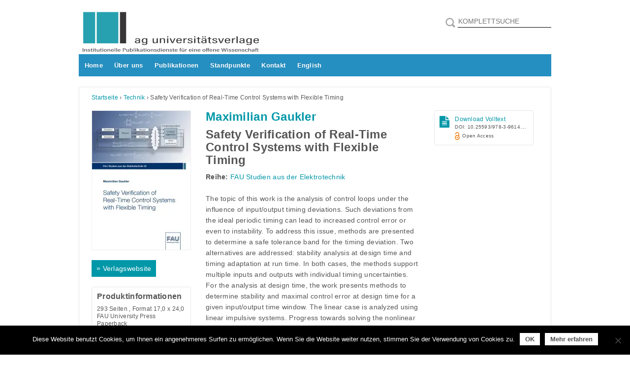

--- FILE ---
content_type: image/svg+xml
request_url: https://universitaetsverlage.eu/wp-content/uploads/2023/08/AG-Logo_Schriftzug.svg
body_size: 6602
content:
<?xml version="1.0" encoding="UTF-8" standalone="no"?>
<svg
   xmlns:dc="http://purl.org/dc/elements/1.1/"
   xmlns:cc="http://creativecommons.org/ns#"
   xmlns:rdf="http://www.w3.org/1999/02/22-rdf-syntax-ns#"
   xmlns:svg="http://www.w3.org/2000/svg"
   xmlns="http://www.w3.org/2000/svg"
   viewBox="0 0 377.94666 94.493332"
   height="94.493332"
   width="377.94666"
   xml:space="preserve"
   id="svg2"
   version="1.1"><metadata
     id="metadata8"><rdf:RDF><cc:Work
         rdf:about=""><dc:format>image/svg+xml</dc:format><dc:type
           rdf:resource="http://purl.org/dc/dcmitype/StillImage" /></cc:Work></rdf:RDF></metadata><defs
     id="defs6" /><g
     transform="matrix(1.3333333,0,0,-1.3333333,0,94.493333)"
     id="g10"><g
       transform="scale(0.1)"
       id="g12"><path
         id="path14"
         style="fill:#393536;fill-opacity:1;fill-rule:nonzero;stroke:none"
         d="M 59.5273,86.9063 V 36.4727 h 9.3282 v 50.4336 z m 24.793,-50.4336 h 9.2031 v 22.4375 c 0,7.7265 3.6133,11.0664 12.0896,11.0664 7.235,0 9.727,-3.1172 9.727,-7.7227 V 36.4727 h 9.203 V 63.293 c 0,8.3906 -7.09,11.5039 -16.184,11.5039 -8.6051,0 -12.9684,-2.668 -14.9606,-5.5625 0,2.5234 -0.25,4.0039 -0.375,4.8945 h -8.8281 c 0,-1.7031 0.125,-3.9297 0.125,-11.6523 z M 135.52,47.3125 c 0.25,-6.8359 6.714,-11.5078 19.8,-11.5078 12.586,0 19.801,4.0039 19.801,10.9141 0,6.4648 -5.348,9.1406 -17.558,11.8906 -8.727,2.0781 -10.969,3.4922 -10.969,6.539 0,2.9727 2.742,5.2032 8.726,5.2032 8.727,0 9.352,-4.461 9.602,-6.3203 h 8.828 c 0,5.0546 -4.105,10.7656 -18.18,10.7656 -12.832,0 -18.058,-4.8946 -18.058,-9.9453 0,-5.2774 3.73,-8.1016 16.808,-11.0743 8.356,-1.9296 11.598,-3.7148 11.598,-7.5781 0,-3.4961 -3.242,-5.9453 -10.223,-5.9453 -7.23,0 -10.722,3.0469 -11.097,7.0586 z m 44.472,22.1445 h 8.973 V 43.6719 c 0,-5.9375 4.351,-7.7188 11.691,-7.7188 2.117,0 5.36,0.1485 7.477,0.5938 v 4.2265 c -1.121,-0.1484 -2.992,-0.2226 -4.485,-0.2226 -4.734,0 -5.73,1.6328 -5.73,4.2344 V 69.457 h 11.086 v 4.6719 h -11.086 v 10.0274 h -8.953 V 74.1289 h -8.973 z m 38.617,-32.9843 h 9.082 v 37.6562 h -9.082 z m 9.204,45.0937 v 7.793 h -9.204 v -7.793 z m 8.984,-12.1094 h 8.969 V 43.6719 c 0,-5.9375 4.351,-7.7188 11.695,-7.7188 2.117,0 5.355,0.1485 7.477,0.5938 v 4.2265 c -1.122,-0.1484 -2.993,-0.2226 -4.489,-0.2226 -4.73,0 -5.73,1.6328 -5.73,4.2344 V 69.457 h 11.09 v 4.6719 h -11.09 v 10.0274 h -8.953 V 74.1289 h -8.969 z m 77.223,4.6719 h -9.204 V 51.2461 c 0,-8.0977 -4.988,-10.6211 -11.968,-10.6211 -7.231,0 -9.473,2.8984 -9.473,7.7266 v 25.7773 h -9.203 V 47.0156 c 0,-9.4297 8.457,-11.2109 15.808,-11.2109 7.481,0 12.715,1.9297 15.086,5.7109 0,-2.4492 0.125,-3.9297 0.372,-5.0429 h 8.707 c -0.125,1.7812 -0.125,5.5625 -0.125,10.3164 z m 8.859,-4.6719 h 8.969 V 43.6719 c 0,-5.9375 4.351,-7.7188 11.695,-7.7188 2.117,0 5.355,0.1485 7.473,0.5938 v 4.2265 c -1.121,-0.1484 -2.989,-0.2226 -4.485,-0.2226 -4.73,0 -5.73,1.6328 -5.73,4.2344 V 69.457 h 11.09 v 4.6719 h -11.09 v 10.0274 h -8.953 V 74.1289 h -8.969 z m 38.617,-32.9843 h 9.078 v 37.6562 h -9.078 z m 9.203,45.0937 v 7.793 h -9.203 v -7.793 z m 34.641,-6.8437 c -13.586,0 -22.168,-6.0079 -22.168,-19.086 0,-13.375 7.09,-19.832 21.793,-19.832 14.207,0 21.668,6.6758 21.668,19.9062 0,12.7071 -7.461,19.0118 -21.293,19.0118 z m -0.375,-4.668 c 8.351,0 12.34,-4.7578 12.34,-14.418 0,-10.1836 -4.114,-15.1601 -12.34,-15.1601 -8.227,0 -12.465,4.9062 -12.465,15.0859 0,10.2539 4.484,14.4922 12.465,14.4922 z m 34.14,-33.582 h 9.204 v 22.4375 c 0,7.7265 3.617,11.0664 12.093,11.0664 7.231,0 9.723,-3.1172 9.723,-7.7227 V 36.4727 h 9.203 V 63.293 c 0,8.3906 -7.09,11.5039 -16.183,11.5039 -8.602,0 -12.965,-2.668 -14.961,-5.5625 0,2.5234 -0.25,4.0039 -0.371,4.8945 h -8.833 c 0,-1.7031 0.125,-3.9297 0.125,-11.6523 z m 94.79,17.832 c 0.121,0.8867 0.121,2.1484 0.121,2.8906 0,9.4375 -3.856,17.5274 -20.547,17.5274 -14.828,0 -21.668,-7.4961 -21.668,-19.3829 0,-9.4375 2.613,-19.5351 21.172,-19.5351 18.683,0 20.422,10.3945 20.547,11.4375 h -8.954 c -0.25,-1.1914 -1.496,-6.7656 -11.468,-6.7656 -9.977,0 -12.094,6.4687 -12.094,13.8281 z m -32.766,4.2226 c 0.125,2.6055 0.75,11.6016 12.34,11.6016 9.101,0 11.469,-5.0586 11.469,-11.6016 z M 555.32,36.4727 v 52.8867 h -9.078 V 36.4727 Z m 24.664,0 v 52.8867 h -9.078 V 36.4727 Z m 54.567,17.832 c 0.125,0.8867 0.125,2.1484 0.125,2.8906 0,9.4375 -3.856,17.5274 -20.547,17.5274 -14.832,0 -21.672,-7.4961 -21.672,-19.3829 0,-9.4375 2.613,-19.5351 21.172,-19.5351 18.684,0 20.426,10.3945 20.547,11.4375 h -8.953 c -0.25,-1.1914 -1.496,-6.7656 -11.469,-6.7656 -9.973,0 -12.094,6.4687 -12.094,13.8281 z m -32.766,4.2226 c 0.125,2.6055 0.75,11.6016 12.344,11.6016 9.098,0 11.469,-5.0586 11.469,-11.6016 z m 70.059,-22.0546 h 9.328 v 21.8437 h 11.219 c 15.453,0 23.789,5.5625 23.789,14.5547 0,9.0664 -9.207,14.0352 -22.543,14.0352 h -21.793 z m 9.328,45.7617 h 11.219 c 9.472,0 14.336,-3.7149 14.336,-9.2891 0,-6.7617 -5.239,-9.9609 -15.332,-9.9609 h -10.223 z m 85.211,-8.1055 H 757.18 V 51.2461 c 0,-8.0977 -4.989,-10.6211 -11.969,-10.6211 -7.231,0 -9.473,2.8984 -9.473,7.7266 v 25.7773 h -9.203 V 47.0156 c 0,-9.4297 8.457,-11.2109 15.809,-11.2109 7.48,0 12.719,1.9297 15.086,5.7109 0,-2.4492 0.125,-3.9297 0.371,-5.0429 h 8.707 c -0.125,1.7812 -0.125,5.5625 -0.125,10.3164 z M 781.969,46.793 c 0,-4.5977 0,-8.3125 -0.125,-10.3203 h 8.582 c 0.125,1.4804 0.25,3.1875 0.25,4.4492 1.992,-2.668 5.609,-5.043 13.711,-5.043 14.949,0 20.172,8.7578 20.172,20.3516 0,12.4843 -6.34,18.4922 -18.426,18.4922 -8.727,0 -13.09,-2.7422 -15.086,-5.5625 v 20.1992 h -9.078 z m 33.261,9.3633 c 0,-10.629 -4.113,-15.5313 -12.464,-15.5313 -9.598,0 -12.09,5.5742 -12.09,14.5664 0,9.5859 3.238,14.7852 12.965,14.7852 7.976,0 11.589,-4.3828 11.589,-13.8203 z m 30.629,-19.6836 v 52.8867 h -9.078 V 36.4727 Z m 15.59,0 h 9.078 v 37.6562 h -9.078 z m 9.203,45.0937 v 7.793 h -9.203 v -7.793 z m 24.664,7.793 h -9.078 V 36.4727 h 9.078 v 13.3711 c 1.868,1.4101 5.231,4.1601 6.977,5.5703 l 15.074,-18.9414 h 10.465 L 908.52,59.7969 c 5.855,4.75 11.835,9.5781 17.441,14.332 h -10.09 c -5.73,-5.125 -16.445,-14.0351 -20.555,-17.75 z m 78.11,-25.1055 c 0,6.9844 -5.969,10.4688 -18.18,10.4688 -14.824,0 -19.055,-5.4883 -19.305,-10.9141 h 8.707 c 0.375,2.5273 0.997,6.543 10.348,6.543 8.477,0 9.477,-3.793 9.477,-6.6953 v -5.0547 c -1.871,0.1484 -3.618,0.1484 -6.61,0.1484 -16.578,0 -24.414,-5.1914 -24.414,-12.0273 0,-5.2813 4.356,-10.918 16.563,-10.918 7.851,0 12.59,1.8555 14.957,4.9687 0,-1.4765 0.25,-3.4843 0.621,-4.3007 h 8.336 c -0.25,1.1875 -0.5,4.3086 -0.5,6.6875 z m -8.828,-11.957 c 0,-7.9531 -2.993,-11.8946 -12.219,-11.8946 -6.731,0 -9.848,3.1954 -9.848,6.6915 0,4.2343 4.614,7.4335 15.832,7.4335 2.992,0 4.739,-0.0742 6.235,-0.2226 z m 16.691,17.1601 h 8.969 V 43.6719 c 0,-5.9375 4.351,-7.7188 11.692,-7.7188 2.12,0 5.36,0.1485 7.48,0.5938 v 4.2265 c -1.12,-0.1484 -2.99,-0.2226 -4.49,-0.2226 -4.73,0 -5.729,1.6328 -5.729,4.2344 V 69.457 h 11.089 v 4.6719 h -11.089 v 10.0274 h -8.953 V 74.1289 h -8.969 z m 38.621,-32.9843 h 9.07 v 37.6562 h -9.07 z m 9.2,45.0937 v 7.793 h -9.2 v -7.793 z m 34.64,-6.8437 c -13.59,0 -22.17,-6.0079 -22.17,-19.086 0,-13.375 7.09,-19.832 21.79,-19.832 14.21,0 21.67,6.6758 21.67,19.9062 0,12.7071 -7.46,19.0118 -21.29,19.0118 z m -0.38,-4.668 c 8.36,0 12.34,-4.7578 12.34,-14.418 0,-10.1836 -4.11,-15.1601 -12.34,-15.1601 -8.22,0 -12.46,4.9062 -12.46,15.0859 0,10.2539 4.49,14.4922 12.46,14.4922 z m 34.14,-33.582 h 9.21 v 22.4375 c 0,7.7265 3.61,11.0664 12.09,11.0664 7.23,0 9.72,-3.1172 9.72,-7.7227 V 36.4727 h 9.21 V 63.293 c 0,8.3906 -7.09,11.5039 -16.19,11.5039 -8.6,0 -12.96,-2.668 -14.96,-5.5625 0,2.5234 -0.25,4.0039 -0.37,4.8945 h -8.83 c 0,-1.7031 0.12,-3.9297 0.12,-11.6523 z m 51.21,10.8398 c 0.24,-6.8359 6.71,-11.5078 19.8,-11.5078 12.58,0 19.8,4.0039 19.8,10.9141 0,6.4648 -5.35,9.1406 -17.56,11.8906 -8.73,2.0781 -10.97,3.4922 -10.97,6.539 0,2.9727 2.74,5.2032 8.73,5.2032 8.72,0 9.35,-4.461 9.6,-6.3203 h 8.83 c 0,5.0546 -4.11,10.7656 -18.19,10.7656 -12.83,0 -18.05,-4.8946 -18.05,-9.9453 0,-5.2774 3.73,-8.1016 16.81,-11.0743 8.35,-1.9296 11.59,-3.7148 11.59,-7.5781 0,-3.4961 -3.24,-5.9453 -10.22,-5.9453 -7.23,0 -10.72,3.0469 -11.1,7.0586 z m 81.72,42.0469 V 70.8672 c -1.5,1.7812 -4.61,3.8555 -12.84,3.8555 -13.34,0 -20.67,-6.9727 -20.67,-19.0118 0,-13.2304 5.59,-19.9062 18.67,-19.9062 8.85,0 12.97,2.4492 14.84,5.7109 0,-1.6328 0.25,-4.0781 0.37,-5.0429 h 8.83 c -0.12,2.2226 -0.12,6.0078 -0.12,9.6523 v 43.2344 z m -24.19,-33.7227 c 0,10.4024 5.12,14.3399 12.59,14.3399 9.1,0 11.72,-3.1211 11.72,-14.1172 0,-10.2539 -2.62,-15.2344 -12.46,-15.2344 -7.73,0 -11.85,4.1602 -11.85,15.0117 z m 48.85,-19.164 h 9.08 v 37.6562 h -9.08 z m 9.21,45.0937 v 7.793 h -9.21 v -7.793 z m 54.56,-27.2617 c 0.13,0.8867 0.13,2.1484 0.13,2.8906 0,9.4375 -3.86,17.5274 -20.55,17.5274 -14.83,0 -21.67,-7.4961 -21.67,-19.3829 0,-9.4375 2.61,-19.5351 21.17,-19.5351 18.68,0 20.42,10.3945 20.55,11.4375 h -8.96 c -0.25,-1.1914 -1.49,-6.7656 -11.47,-6.7656 -9.97,0 -12.09,6.4687 -12.09,13.8281 z m -32.76,4.2226 c 0.12,2.6055 0.74,11.6016 12.34,11.6016 9.1,0 11.47,-5.0586 11.47,-11.6016 z m 45.11,-22.0546 h 9.2 v 22.4375 c 0,7.7265 3.62,11.0664 12.1,11.0664 7.23,0 9.72,-3.1172 9.72,-7.7227 V 36.4727 h 9.2 V 63.293 c 0,8.3906 -7.09,11.5039 -16.18,11.5039 -8.6,0 -12.97,-2.668 -14.96,-5.5625 0,2.5234 -0.25,4.0039 -0.38,4.8945 h -8.83 c 0,-1.7031 0.13,-3.9297 0.13,-11.6523 z m 51.2,10.8398 c 0.25,-6.8359 6.72,-11.5078 19.8,-11.5078 12.59,0 19.8,4.0039 19.8,10.9141 0,6.4648 -5.35,9.1406 -17.56,11.8906 -8.72,2.0781 -10.97,3.4922 -10.97,6.539 0,2.9727 2.75,5.2032 8.73,5.2032 8.73,0 9.35,-4.461 9.6,-6.3203 h 8.83 c 0,5.0546 -4.1,10.7656 -18.18,10.7656 -12.83,0 -18.06,-4.8946 -18.06,-9.9453 0,-5.2774 3.73,-8.1016 16.81,-11.0743 8.36,-1.9296 11.6,-3.7148 11.6,-7.5781 0,-3.4961 -3.24,-5.9453 -10.23,-5.9453 -7.23,0 -10.72,3.0469 -11.09,7.0586 z m 44.47,22.1445 h 8.97 V 43.6719 c 0,-5.9375 4.36,-7.7188 11.7,-7.7188 2.12,0 5.35,0.1485 7.47,0.5938 v 4.2265 c -1.12,-0.1484 -2.99,-0.2226 -4.48,-0.2226 -4.74,0 -5.73,1.6328 -5.73,4.2344 V 69.457 h 11.08 v 4.6719 h -11.08 v 10.0274 h -8.96 V 74.1289 h -8.97 z m 76.6,-15.1523 c 0.13,0.8867 0.13,2.1484 0.13,2.8906 0,9.4375 -3.86,17.5274 -20.55,17.5274 -14.83,0 -21.67,-7.4961 -21.67,-19.3829 0,-9.4375 2.61,-19.5351 21.17,-19.5351 18.69,0 20.43,10.3945 20.55,11.4375 h -8.95 c -0.25,-1.1914 -1.5,-6.7656 -11.47,-6.7656 -9.98,0 -12.09,6.4687 -12.09,13.8281 z m -32.76,4.2226 c 0.13,2.6055 0.75,11.6016 12.34,11.6016 9.1,0 11.47,-5.0586 11.47,-11.6016 z m 79.26,-22.0546 V 69.457 h 9.97 v 4.6719 h -9.97 v 5.0547 c 0,3.8672 1.75,5.7266 6.73,5.7266 1.62,0 3.11,-0.1485 4.23,-0.2969 v 4.7461 c -1.24,0.2226 -3.48,0.4453 -5.23,0.4453 -11.45,0 -14.81,-4.8945 -14.81,-10.4727 v -5.2031 h -8.22 V 69.457 h 8.22 V 36.4727 Z m 57.55,37.6562 h -9.2 V 51.2461 c 0,-8.0977 -4.99,-10.6211 -11.97,-10.6211 -7.23,0 -9.47,2.8984 -9.47,7.7266 v 25.7773 h -9.21 V 47.0156 c 0,-9.4297 8.46,-11.2109 15.81,-11.2109 7.49,0 12.72,1.9297 15.09,5.7109 0,-2.4492 0.12,-3.9297 0.37,-5.0429 h 8.71 c -0.13,1.7812 -0.13,5.5625 -0.13,10.3164 z m -25.04,7.4375 v 7.793 h -7.83 v -7.793 z m 18.07,0 v 7.793 h -7.96 v -7.793 z m 21.81,-45.0937 h 9.08 v 21.0195 c 0,6.9062 5.73,10.9922 16.57,11.2148 v 6.0157 c -7.97,-0.0743 -14.08,-2.7461 -16.69,-7.2774 0,3.9375 -0.25,5.7188 -0.37,6.6836 h -8.71 c 0.12,-2.6719 0.12,-6.832 0.12,-12.8476 z m 98.06,17.832 c 0.12,0.8867 0.12,2.1484 0.12,2.8906 0,9.4375 -3.85,17.5274 -20.54,17.5274 -14.83,0 -21.67,-7.4961 -21.67,-19.3829 0,-9.4375 2.61,-19.5351 21.17,-19.5351 18.68,0 20.42,10.3945 20.55,11.4375 h -8.96 c -0.25,-1.1914 -1.49,-6.7656 -11.47,-6.7656 -9.97,0 -12.09,6.4687 -12.09,13.8281 z m -32.76,4.2226 c 0.12,2.6055 0.74,11.6016 12.34,11.6016 9.1,0 11.47,-5.0586 11.47,-11.6016 z m 45.11,-22.0546 h 9.08 v 37.6562 h -9.08 z m 9.2,45.0937 v 7.793 h -9.2 v -7.793 z m 15.59,-45.0937 h 9.2 v 22.4375 c 0,7.7265 3.62,11.0664 12.09,11.0664 7.23,0 9.73,-3.1172 9.73,-7.7227 V 36.4727 h 9.2 V 63.293 c 0,8.3906 -7.09,11.5039 -16.18,11.5039 -8.61,0 -12.97,-2.668 -14.96,-5.5625 0,2.5234 -0.25,4.0039 -0.38,4.8945 h -8.83 c 0,-1.7031 0.13,-3.9297 0.13,-11.6523 z m 94.78,17.832 c 0.13,0.8867 0.13,2.1484 0.13,2.8906 0,9.4375 -3.86,17.5274 -20.55,17.5274 -14.83,0 -21.67,-7.4961 -21.67,-19.3829 0,-9.4375 2.61,-19.5351 21.17,-19.5351 18.69,0 20.43,10.3945 20.55,11.4375 h -8.95 c -0.25,-1.1914 -1.5,-6.7656 -11.47,-6.7656 -9.97,0 -12.09,6.4687 -12.09,13.8281 z m -32.76,4.2226 c 0.13,2.6055 0.75,11.6016 12.34,11.6016 9.1,0 11.47,-5.0586 11.47,-11.6016 z m 88.24,16.1954 c -13.59,0 -22.17,-6.0079 -22.17,-19.086 0,-13.375 7.09,-19.832 21.8,-19.832 14.2,0 21.66,6.6758 21.66,19.9062 0,12.7071 -7.46,19.0118 -21.29,19.0118 z m -0.37,-4.668 c 8.35,0 12.34,-4.7578 12.34,-14.418 0,-10.1836 -4.12,-15.1601 -12.34,-15.1601 -8.23,0 -12.47,4.9062 -12.47,15.0859 0,10.2539 4.49,14.4922 12.47,14.4922 z m 61.42,-0.5977 V 36.4727 h 9.08 V 69.457 h 10.09 v 4.6719 h -10.09 v 4.9063 c 0,3.7187 1.37,5.9492 6.48,5.9492 1.12,0 2.49,-0.0742 3.61,-0.2227 l 0.5,4.6719 c -1.25,0.2969 -3.49,0.4453 -5.11,0.4453 -11.7,0 -14.56,-5.1914 -14.56,-10.6953 v -5.0547 h -16.71 v 5.1328 c 0,3.5664 1.12,5.6485 6.36,5.6485 1.5,0 2.62,-0.0743 3.74,-0.2227 l 0.37,4.6719 c -1.24,0.2226 -3.49,0.4453 -5.11,0.4453 -11.58,0 -14.44,-4.8945 -14.44,-10.3984 v -5.2774 h -8.22 V 69.457 h 8.22 V 36.4727 h 9.08 V 69.457 Z m 65.26,-15.1523 c 0.12,0.8867 0.12,2.1484 0.12,2.8906 0,9.4375 -3.85,17.5274 -20.54,17.5274 -14.83,0 -21.67,-7.4961 -21.67,-19.3829 0,-9.4375 2.61,-19.5351 21.17,-19.5351 18.68,0 20.42,10.3945 20.55,11.4375 h -8.96 c -0.25,-1.1914 -1.5,-6.7656 -11.47,-6.7656 -9.97,0 -12.09,6.4687 -12.09,13.8281 z m -32.77,4.2226 c 0.13,2.6055 0.75,11.6016 12.35,11.6016 9.1,0 11.46,-5.0586 11.46,-11.6016 z m 45.12,-22.0546 h 9.2 v 22.4375 c 0,7.7265 3.62,11.0664 12.09,11.0664 7.23,0 9.73,-3.1172 9.73,-7.7227 V 36.4727 h 9.2 V 63.293 c 0,8.3906 -7.09,11.5039 -16.18,11.5039 -8.61,0 -12.97,-2.668 -14.96,-5.5625 0,2.5234 -0.25,4.0039 -0.38,4.8945 h -8.83 c 0,-1.7031 0.13,-3.9297 0.13,-11.6523 z m 94.79,17.832 c 0.12,0.8867 0.12,2.1484 0.12,2.8906 0,9.4375 -3.86,17.5274 -20.55,17.5274 -14.83,0 -21.67,-7.4961 -21.67,-19.3829 0,-9.4375 2.61,-19.5351 21.17,-19.5351 18.69,0 20.43,10.3945 20.55,11.4375 h -8.95 c -0.25,-1.1914 -1.5,-6.7656 -11.47,-6.7656 -9.97,0 -12.09,6.4687 -12.09,13.8281 z m -32.77,4.2226 c 0.13,2.6055 0.75,11.6016 12.34,11.6016 9.1,0 11.47,-5.0586 11.47,-11.6016 z m 90.11,-22.0546 c 3.99,11.3671 12.08,33.6562 13.95,41.7539 h 0.25 c 1.74,-7.5039 9.72,-30.2383 13.58,-41.7539 h 9.84 l 18.06,50.4336 h -9.34 c -3.49,-11.4375 -11.46,-33.6524 -13.21,-42.4922 h -0.25 c -1.37,6.5351 -10.09,30.9765 -13.95,42.4922 h -8.96 c -3.99,-11.961 -12.71,-35.7305 -14.33,-42.7891 h -0.12 c -1,6.9844 -6.48,24.8867 -12.09,42.7891 h -9.84 l 16.7,-50.4336 z m 64.79,0 h 9.07 v 37.6562 h -9.07 z m 9.2,45.0937 v 7.793 h -9.2 v -7.793 z m 10.98,-34.2539 c 0.24,-6.8359 6.71,-11.5078 19.8,-11.5078 12.58,0 19.8,4.0039 19.8,10.9141 0,6.4648 -5.35,9.1406 -17.56,11.8906 -8.73,2.0781 -10.97,3.4922 -10.97,6.539 0,2.9727 2.74,5.2032 8.73,5.2032 8.72,0 9.35,-4.461 9.6,-6.3203 h 8.83 c 0,5.0546 -4.11,10.7656 -18.18,10.7656 -12.84,0 -18.06,-4.8946 -18.06,-9.9453 0,-5.2774 3.73,-8.1016 16.81,-11.0743 8.35,-1.9296 11.59,-3.7148 11.59,-7.5781 0,-3.4961 -3.24,-5.9453 -10.22,-5.9453 -7.23,0 -10.72,3.0469 -11.1,7.0586 z m 47.46,0 c 0.25,-6.8359 6.71,-11.5078 19.8,-11.5078 12.59,0 19.8,4.0039 19.8,10.9141 0,6.4648 -5.35,9.1406 -17.56,11.8906 -8.72,2.0781 -10.97,3.4922 -10.97,6.539 0,2.9727 2.74,5.2032 8.73,5.2032 8.73,0 9.35,-4.461 9.6,-6.3203 h 8.83 c 0,5.0546 -4.1,10.7656 -18.18,10.7656 -12.83,0 -18.06,-4.8946 -18.06,-9.9453 0,-5.2774 3.73,-8.1016 16.81,-11.0743 8.35,-1.9296 11.6,-3.7148 11.6,-7.5781 0,-3.4961 -3.25,-5.9453 -10.23,-5.9453 -7.23,0 -10.72,3.0469 -11.09,7.0586 z m 90.3,6.9922 c 0.13,0.8867 0.13,2.1484 0.13,2.8906 0,9.4375 -3.86,17.5274 -20.55,17.5274 -14.83,0 -21.67,-7.4961 -21.67,-19.3829 0,-9.4375 2.61,-19.5351 21.17,-19.5351 18.68,0 20.42,10.3945 20.55,11.4375 h -8.96 c -0.25,-1.1914 -1.49,-6.7656 -11.46,-6.7656 -9.98,0 -12.1,6.4687 -12.1,13.8281 z m -32.76,4.2226 c 0.12,2.6055 0.75,11.6016 12.34,11.6016 9.1,0 11.47,-5.0586 11.47,-11.6016 z m 45.11,-22.0546 h 9.2 v 22.4375 c 0,7.7265 3.62,11.0664 12.1,11.0664 7.23,0 9.72,-3.1172 9.72,-7.7227 V 36.4727 h 9.2 V 63.293 c 0,8.3906 -7.09,11.5039 -16.18,11.5039 -8.6,0 -12.97,-2.668 -14.96,-5.5625 0,2.5234 -0.25,4.0039 -0.37,4.8945 h -8.83 c 0,-1.7031 0.12,-3.9297 0.12,-11.6523 z m 51.2,10.8398 c 0.25,-6.8359 6.72,-11.5078 19.8,-11.5078 12.59,0 19.8,4.0039 19.8,10.9141 0,6.4648 -5.35,9.1406 -17.55,11.8906 -8.73,2.0781 -10.98,3.4922 -10.98,6.539 0,2.9727 2.75,5.2032 8.73,5.2032 8.73,0 9.35,-4.461 9.6,-6.3203 h 8.83 c 0,5.0546 -4.1,10.7656 -18.18,10.7656 -12.83,0 -18.06,-4.8946 -18.06,-9.9453 0,-5.2774 3.74,-8.1016 16.81,-11.0743 8.36,-1.9296 11.6,-3.7148 11.6,-7.5781 0,-3.4961 -3.24,-5.9453 -10.22,-5.9453 -7.24,0 -10.73,3.0469 -11.1,7.0586 z m 80.23,0.668 c -0.5,-2.0039 -1.62,-7.5039 -10.72,-7.5039 -8.48,0 -11.97,5.6484 -11.97,15.0117 0,8.6953 3.37,14.6406 12.47,14.6406 8.97,0 9.85,-5.7226 9.97,-7.2109 h 9.33 c -0.13,1.7851 -1,11.8789 -19.3,11.8789 -16.08,0 -21.8,-8.7578 -21.8,-19.3828 0,-10.9258 4.48,-19.6094 20.92,-19.6094 18.56,0 19.93,10.1719 20.18,12.1758 z m 20.55,41.3789 V 36.4727 h 9.21 v 22.6601 c 0,6.5391 3.11,10.8438 11.84,10.8438 7.73,0 9.97,-3.1914 9.97,-7.7969 v -25.707 h 9.21 V 63.293 c 0,8.0195 -6.72,11.5039 -15.94,11.5039 -7.98,0 -12.96,-2.1485 -15.08,-5.2656 v 19.8281 z m 91.3,-25.1055 c 0,6.9844 -5.97,10.4688 -18.18,10.4688 -14.82,0 -19.05,-5.4883 -19.3,-10.9141 h 8.71 c 0.37,2.5273 0.99,6.543 10.34,6.543 8.48,0 9.48,-3.793 9.48,-6.6953 v -5.0547 c -1.87,0.1484 -3.62,0.1484 -6.61,0.1484 -16.58,0 -24.41,-5.1914 -24.41,-12.0273 0,-5.2813 4.35,-10.918 16.56,-10.918 7.85,0 12.59,1.8555 14.96,4.9687 0,-1.4765 0.24,-3.4843 0.62,-4.3007 h 8.33 c -0.25,1.1875 -0.5,4.3086 -0.5,6.6875 z m -8.83,-11.957 c 0,-7.9531 -2.99,-11.8946 -12.21,-11.8946 -6.74,0 -9.85,3.1954 -9.85,6.6915 0,4.2343 4.61,7.4335 15.83,7.4335 2.99,0 4.74,-0.0742 6.23,-0.2226 z m 34.25,-15.8242 V 69.457 h 9.96 v 4.6719 h -9.96 v 5.0547 c 0,3.8672 1.74,5.7266 6.72,5.7266 1.62,0 3.12,-0.1485 4.24,-0.2969 v 4.7461 c -1.25,0.2226 -3.49,0.4453 -5.23,0.4453 -11.46,0 -14.81,-4.8945 -14.81,-10.4727 v -5.2031 h -8.23 V 69.457 h 8.23 V 36.4727 Z m 9.48,32.9843 h 8.97 V 43.6719 c 0,-5.9375 4.35,-7.7188 11.69,-7.7188 2.12,0 5.36,0.1485 7.48,0.5938 v 4.2265 c -1.13,-0.1484 -2.99,-0.2226 -4.49,-0.2226 -4.73,0 -5.73,1.6328 -5.73,4.2344 V 69.457 h 11.09 v 4.6719 h -11.09 v 10.0274 h -8.95 V 74.1289 h -8.97 V 69.457" /><g
         transform="scale(10)"
         id="g16" /><path
         id="path18"
         style="fill:#27a1af;fill-opacity:1;fill-rule:nonzero;stroke:none"
         d="M 68.1758,644.883 V 162.992 H 249.594 V 644.883 H 68.1758" /><path
         id="path20"
         style="fill:#27a1af;fill-opacity:1;fill-rule:nonzero;stroke:none"
         d="M 273.688,644.883 V 162.992 h 328.82 v 481.891 h -328.82" /><path
         id="path22"
         style="fill:#393637;fill-opacity:1;fill-rule:nonzero;stroke:none"
         d="M 628.02,644.883 V 162.992 h 93.543 V 644.883 H 628.02" /><path
         id="path24"
         style="fill:#393536;fill-opacity:1;fill-rule:nonzero;stroke:none"
         d="m 933.762,221.09 c 0,13.789 -11.809,20.683 -35.918,20.683 -29.278,0 -37.641,-10.855 -38.133,-21.562 h 17.223 c 0.738,4.988 1.968,12.91 20.418,12.91 16.73,0 18.699,-7.484 18.699,-13.207 v -9.973 c -3.692,0.293 -7.137,0.293 -13.039,0.293 -32.723,0 -48.219,-10.269 -48.219,-23.765 0,-10.418 8.609,-21.567 32.719,-21.567 15.5,0 24.847,3.668 29.519,9.828 0,-2.933 0.492,-6.894 1.231,-8.507 h 16.484 c -0.492,2.347 -0.984,8.507 -0.984,13.203 z m -17.465,-23.621 c 0,-15.696 -5.906,-23.473 -24.113,-23.473 -13.282,0 -19.434,6.309 -19.434,13.203 0,8.364 9.102,14.672 31.242,14.672 5.906,0 9.352,-0.144 12.305,-0.441 z m 127.923,21.715 c 0,9.976 0,17.601 0.24,21.418 h -17.22 c -0.24,-1.469 -0.98,-5.133 -0.98,-8.508 -2.22,4.84 -9.35,9.679 -26.326,9.679 -23.618,0 -40.344,-12.468 -40.344,-39.168 0,-23.472 12.547,-36.238 37.64,-36.238 14.02,0 24.6,3.817 29.03,11.446 v -6.895 c 0,-14.965 -4.18,-24.063 -25.1,-24.063 -17.707,0 -21.89,7.336 -22.383,11.297 h -18.203 c 0.739,-7.922 7.625,-20.39 39.856,-20.39 35.91,0 43.79,13.644 43.79,33.156 z m -65.935,-16.43 c 0,19.363 8.856,29.633 25.345,29.633 18.94,0 23.12,-10.27 23.12,-27.875 0,-17.313 -5.41,-28.606 -24.6,-28.606 -15.502,0 -23.865,8.801 -23.865,26.848 z m 226.085,37.848 h -18.21 v -45.184 c 0,-15.992 -9.84,-20.98 -23.61,-20.98 -14.27,0 -18.7,5.722 -18.7,15.257 v 50.907 h -18.21 v -53.547 c 0,-18.633 16.73,-22.153 31.25,-22.153 14.76,0 25.09,3.813 29.77,11.297 0,-4.844 0.24,-7.777 0.73,-9.976 h 17.22 c -0.24,3.519 -0.24,11.004 -0.24,20.39 z m 30.5,-74.379 h 18.21 v 44.304 c 0,15.258 7.13,21.86 23.86,21.86 14.27,0 19.19,-6.16 19.19,-15.258 v -50.906 h 18.21 v 52.961 c 0,16.578 -14.03,22.738 -31.99,22.738 -16.97,0 -25.58,-5.281 -29.52,-11.004 0,4.988 -0.49,7.922 -0.74,9.684 h -17.46 c 0,-3.375 0.24,-7.778 0.24,-23.032 z m 111.44,0 h 17.96 v 74.379 h -17.96 z m 18.21,89.05 v 15.403 h -18.21 v -15.403 z m 19.43,-14.671 33.95,-74.379 h 19.44 l 35.67,74.379 h -17.96 c -6.15,-15.11 -24.85,-54.133 -26.57,-62.348 h -0.25 c -2.46,9.242 -14.76,38.289 -25.09,62.348 z m 184.76,-39.172 c 0.24,1.761 0.24,4.258 0.24,5.722 0,18.633 -7.63,34.621 -40.59,34.621 -29.28,0 -42.81,-14.816 -42.81,-38.289 0,-18.629 5.17,-38.582 41.83,-38.582 36.9,0 40.34,20.539 40.59,22.594 h -17.72 c -0.49,-2.348 -2.95,-13.351 -22.63,-13.351 -19.68,0 -23.86,12.761 -23.86,27.285 z m -64.71,8.363 c 0.25,5.137 1.48,22.887 24.36,22.887 17.96,0 22.63,-9.977 22.63,-22.887 z m 90.29,-43.57 h 17.96 v 41.515 c 0,13.645 11.32,21.715 32.72,22.153 v 11.882 c -15.75,-0.144 -27.8,-5.425 -32.97,-14.375 0,7.774 -0.49,11.297 -0.74,13.204 h -17.22 c 0.25,-5.282 0.25,-13.497 0.25,-25.379 z m 62.48,21.418 c 0.49,-13.496 13.29,-22.739 39.12,-22.739 24.84,0 39.11,7.922 39.11,21.567 0,12.761 -10.58,18.043 -34.69,23.472 -17.22,4.106 -21.64,6.895 -21.64,12.911 0,5.867 5.41,10.269 17.22,10.269 17.22,0 18.45,-8.805 18.94,-12.473 h 17.47 c 0,9.977 -8.12,21.274 -35.92,21.274 -25.34,0 -35.67,-9.684 -35.67,-19.66 0,-10.414 7.38,-15.989 33.21,-21.856 16.48,-3.816 22.88,-7.336 22.88,-14.965 0,-6.894 -6.4,-11.738 -20.18,-11.738 -14.26,0 -21.15,6.016 -21.89,13.938 z m 101.85,-21.418 h 17.96 v 74.379 h -17.96 z m 18.21,89.05 v 15.403 h -18.21 v -15.403 z m 18.93,-23.914 h 17.72 v -50.906 c 0,-11.738 8.61,-15.258 23.12,-15.258 4.18,0 10.58,0.293 14.76,1.172 v 8.363 c -2.21,-0.292 -5.9,-0.441 -8.85,-0.441 -9.35,0 -11.32,3.231 -11.32,8.363 v 48.707 h 21.89 v 9.243 h -21.89 v 19.804 h -17.71 v -19.804 h -17.72 z m 149.33,-10.269 c 0,13.789 -11.81,20.683 -35.92,20.683 -29.27,0 -37.64,-10.855 -38.13,-21.562 h 17.22 c 0.74,4.988 1.97,12.91 20.42,12.91 16.73,0 18.7,-7.484 18.7,-13.207 v -9.973 c -3.69,0.293 -7.14,0.293 -13.04,0.293 -32.72,0 -48.22,-10.269 -48.22,-23.765 0,-10.418 8.61,-21.567 32.72,-21.567 15.5,0 24.85,3.668 29.52,9.828 0,-2.933 0.5,-6.894 1.23,-8.507 h 16.49 c -0.5,2.347 -0.99,8.507 -0.99,13.203 z m -17.46,-23.621 c 0,-15.696 -5.91,-23.473 -24.11,-23.473 -13.29,0 -19.44,6.309 -19.44,13.203 0,8.364 9.1,14.672 31.24,14.672 5.91,0 9.35,-0.144 12.31,-0.441 z m -29.77,57.804 v 15.403 h -15.5 v -15.403 z m 35.67,0 v 15.403 h -15.75 v -15.403 z m 28.29,-23.914 h 17.71 v -50.906 c 0,-11.738 8.61,-15.258 23.13,-15.258 4.18,0 10.57,0.293 14.76,1.172 v 8.363 c -2.22,-0.292 -5.91,-0.441 -8.86,-0.441 -9.35,0 -11.32,3.231 -11.32,8.363 v 48.707 h 21.9 v 9.243 h -21.9 v 19.804 h -17.71 v -19.804 h -17.71 z m 70.84,-43.718 c 0.5,-13.496 13.29,-22.739 39.12,-22.739 24.85,0 39.12,7.922 39.12,21.567 0,12.761 -10.58,18.043 -34.69,23.472 -17.22,4.106 -21.65,6.895 -21.65,12.911 0,5.867 5.41,10.269 17.22,10.269 17.22,0 18.45,-8.805 18.94,-12.473 h 17.47 c 0,9.977 -8.12,21.274 -35.92,21.274 -25.34,0 -35.67,-9.684 -35.67,-19.66 0,-10.414 7.38,-15.989 33.21,-21.856 16.48,-3.816 22.88,-7.336 22.88,-14.965 0,-6.894 -6.4,-11.738 -20.17,-11.738 -14.27,0 -21.16,6.016 -21.9,13.938 z m 90.04,52.961 33.95,-74.379 h 19.44 l 35.67,74.379 h -17.96 c -6.15,-15.11 -24.85,-54.133 -26.57,-62.348 h -0.24 c -2.46,9.242 -14.77,38.289 -25.1,62.348 z m 184.76,-39.172 c 0.24,1.761 0.24,4.258 0.24,5.722 0,18.633 -7.62,34.621 -40.59,34.621 -29.27,0 -42.8,-14.816 -42.8,-38.289 0,-18.629 5.16,-38.582 41.82,-38.582 36.9,0 40.34,20.539 40.59,22.594 h -17.71 c -0.49,-2.348 -2.96,-13.351 -22.64,-13.351 -19.68,0 -23.86,12.761 -23.86,27.285 z m -64.7,8.363 c 0.24,5.137 1.47,22.887 24.35,22.887 17.96,0 22.64,-9.977 22.64,-22.887 z m 90.28,-43.57 H 2351 v 41.515 c 0,13.645 11.32,21.715 32.72,22.153 v 11.882 c -15.74,-0.144 -27.8,-5.425 -32.96,-14.375 0,7.774 -0.5,11.297 -0.74,13.204 h -17.22 c 0.24,-5.282 0.24,-13.497 0.24,-25.379 z m 88.32,0 V 270.676 H 2403.4 V 166.223 Z m 103.32,54.867 c 0,13.789 -11.81,20.683 -35.91,20.683 -29.28,0 -37.64,-10.855 -38.14,-21.562 h 17.22 c 0.74,4.988 1.97,12.91 20.42,12.91 16.73,0 18.7,-7.484 18.7,-13.207 v -9.973 c -3.69,0.293 -7.13,0.293 -13.04,0.293 -32.72,0 -48.22,-10.269 -48.22,-23.765 0,-10.418 8.61,-21.567 32.72,-21.567 15.5,0 24.85,3.668 29.52,9.828 0,-2.933 0.5,-6.894 1.23,-8.507 h 16.49 c -0.49,2.347 -0.99,8.507 -0.99,13.203 z m -17.46,-23.621 c 0,-15.696 -5.91,-23.473 -24.11,-23.473 -13.29,0 -19.44,6.309 -19.44,13.203 0,8.364 9.1,14.672 31.25,14.672 5.9,0 9.34,-0.144 12.3,-0.441 z m 127.92,21.715 c 0,9.976 0,17.601 0.24,21.418 h -17.22 c -0.24,-1.469 -0.98,-5.133 -0.98,-8.508 -2.21,4.84 -9.35,9.679 -26.32,9.679 -23.62,0 -40.35,-12.468 -40.35,-39.168 0,-23.472 12.55,-36.238 37.64,-36.238 14.02,0 24.6,3.817 29.03,11.446 v -6.895 c 0,-14.965 -4.18,-24.063 -25.09,-24.063 -17.72,0 -21.9,7.336 -22.39,11.297 h -18.21 c 0.74,-7.922 7.63,-20.39 39.86,-20.39 35.92,0 43.79,13.644 43.79,33.156 z m -65.93,-16.43 c 0,19.363 8.85,29.633 25.34,29.633 18.94,0 23.12,-10.27 23.12,-27.875 0,-17.313 -5.41,-28.606 -24.6,-28.606 -15.5,0 -23.86,8.801 -23.86,26.848 z m 175.16,-1.324 c 0.24,1.761 0.24,4.258 0.24,5.722 0,18.633 -7.62,34.621 -40.59,34.621 -29.27,0 -42.81,-14.816 -42.81,-38.289 0,-18.629 5.17,-38.582 41.83,-38.582 36.9,0 40.34,20.539 40.59,22.594 h -17.71 c -0.5,-2.348 -2.96,-13.351 -22.64,-13.351 -19.68,0 -23.86,12.761 -23.86,27.285 z m -64.7,8.363 c 0.24,5.137 1.47,22.887 24.35,22.887 17.96,0 22.63,-9.977 22.63,-22.887 h -46.98" /></g></g></svg>